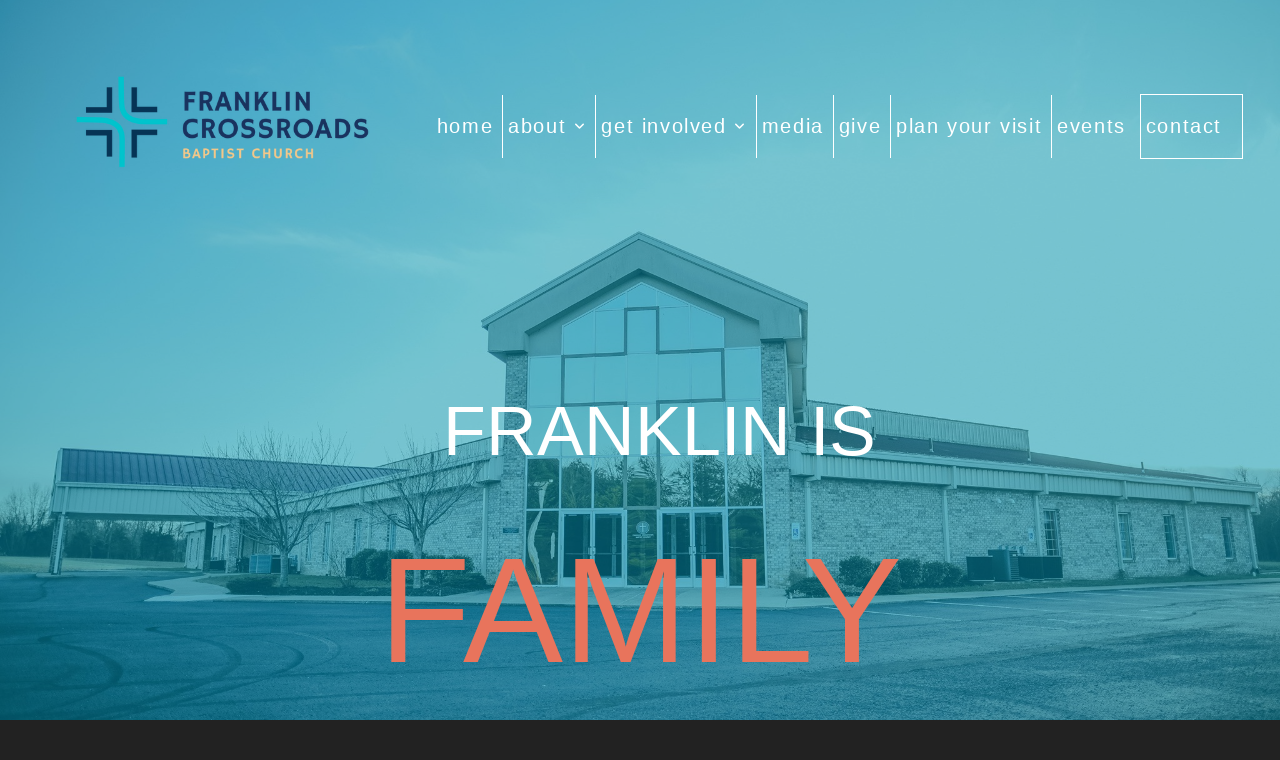

--- FILE ---
content_type: text/css
request_url: https://files.snappages.site/QJR4F8/assets/themes/58715/style1711458942.css
body_size: 1450
content:
.sp-button{font-family:"SanFrancisoMid",Arial,"Helvetica Neue",Helvetica,sans-serif;font-weight:400;font-style:normal;font-size:1.5em;text-transform:uppercase;letter-spacing:0.05em;border-radius:0px}body{background-color:#222222;background-repeat:repeat;background-attachment:scroll;background-size:auto;background-position:top center}#sp-wrapper{max-width:100%}#sp-content,#sp-footer{font-family:"SanFranciscoLight",Arial,"Helvetica Neue",Helvetica,sans-serif;font-weight:400;font-size:1.4em;line-height:2em;letter-spacing:0em}#sp-header{flex-wrap:wrap;box-sizing:border-box;background-color:#f3c688;background-repeat:no-repeat;background-attachment:scroll;background-size:auto;background-position:bottom center;width:100%;display:flex;flex-direction:row;align-items:center;padding:40px;min-height:100px}#sp-header-wrapper{position:fixed;margin-top:0px;margin-left:0px;display:flex;flex-direction:column}#sp-header::before{content:'';order:1;flex-grow:1}#sp-logo{padding:25px;white-space:nowrap;order:0;color:#0097b2;font-family:"Lato",Arial,"Helvetica Neue",Helvetica,sans-serif;font-weight:900;font-style:normal;font-size:1.6em;line-height:1.4em;text-transform:uppercase;letter-spacing:0em;background-color:transparent}#sp-logo::before{display:inline-block;height:1em;content:''}#sp-bar{font-family:"SanFranciscoLight",Arial,"Helvetica Neue",Helvetica,sans-serif;font-weight:400;font-size:1.4em;line-height:2em;letter-spacing:0em;background-color:transparent;color:#50cdd6 !important;width:100%;box-sizing:border-box;display:none;padding:10px 20px;min-height:50px;z-index:1201;left:0px;top:0px}.sp-view-desktop #sp-bar-text{flex-grow:1}#sp-bar-social{font-size:18px;flex-grow:1;text-align:right}#sp-nav{padding:0px;box-sizing:border-box;order:2;color:#ffffff;background-color:#f3c688}#sp-nav-links a{font-family:"Verdana",Arial,"Helvetica Neue",Helvetica,sans-serif;font-weight:400;font-style:normal;font-size:2em;text-transform:lowercase;letter-spacing:0.08em}#sp-nav-links>ul>li>a:link,#sp-nav-links>ul>li>a:visited{color:#ffffff;padding:20px 5px;border-left:1px solid;box-sizing:border-box;width:100%}#sp-nav-links>ul>li.selected>a:link,#sp-nav-links>ul>li.selected>a:visited{color:#ffffff}#sp-nav-links>ul>li:first-of-type>a{border:none}#sp-nav-links>ul>li:last-of-type>a{margin-left:5px;border:1px solid;margin-right:10px}#sp-nav-links>ul>li>a:hover{color:#2dd7eb}#sp-nav-button{color:#ffffff;order:1;box-shadow:0 0 0 10px #f3c688,inset 0 0 0 100px #f3c688}#sp-nav-links>ul>li>ul>li>a:hover{color:#FFF;background:#2dd7eb}.sp-sub-nav{font-family:"SanFranciscoLight",Arial,"Helvetica Neue",Helvetica,sans-serif;font-weight:400;font-size:1.4em;line-height:2em;letter-spacing:0em}@keyframes sticky{from{opacity:0;top:-25px}to{opacity:1;top:0px}}@-moz-keyframes sticky{from{opacity:0;top:-25px}to{opacity:1;top:0px}}@-webkit-keyframes sticky{from{opacity:0;top:-25px}to{opacity:1;top:0px}}@-ms-keyframes sticky{from{opacity:0;top:-25px}to{opacity:1;top:0px}}.sp-view-mobile #sp-bar-text{display:none}.sp-view-mobile #sp-bar-social{text-align:center}body:not(.sp-view-desktop) #sp-header::before{content:'';flex-grow:1;order:1}.sp-view-mobile #sp-logo{font-size:1.2em}.sp-mobile-nav>ul>li,.sp-mobile-nav>.sp-sub-nav>li{font-family:"Verdana",Arial,"Helvetica Neue",Helvetica,sans-serif;font-weight:400;font-style:normal;font-size:2em;text-transform:lowercase;letter-spacing:0.08em}#sp-footer-brand{display:block}.sp-divider-block .sp-divider-holder{border-style:solid;border-width:1px;display:inline-block;width:100%;vertical-align:middle}.sp-section[data-dividers="true"] .sp-section-content>.sp-grid>.sp-row>.sp-col::before{border-style:solid;border-width:1px}.sp-icon-holder{color:#0097b2}.sp-image-title{font-family:"Verdana",Arial,"Helvetica Neue",Helvetica,sans-serif;font-weight:400;text-transform:none;letter-spacing:0em}h1{font-family:"FeelingPassionate",Arial,"Helvetica Neue",Helvetica,sans-serif;font-weight:400;font-style:normal;font-size:3.3em;line-height:1em;text-transform:uppercase;letter-spacing:0em}h2{font-family:"SanFranciscoMid",Arial,"Helvetica Neue",Helvetica,sans-serif;font-weight:400;font-style:normal;font-size:4em;line-height:1.4em;text-transform:none;letter-spacing:0em}h3{font-family:"SanFranciscoLight",Arial,"Helvetica Neue",Helvetica,sans-serif;font-weight:400;font-style:normal;font-size:8em;line-height:1em;text-transform:lowercase;letter-spacing:-0.03em}#sp-content .sp-blog-post .h1,#sp-content .sp-blog-post .h2,#sp-content .sp-blog-post .h3{font-family:"SanFranciscoLight",Arial,"Helvetica Neue",Helvetica,sans-serif;font-weight:400;font-size:1.4em;line-height:2em;letter-spacing:0em}#sp-content .sp-blog-post h1{font-family:"SanFranciscoLight",Arial,"Helvetica Neue",Helvetica,sans-serif;font-weight:400;font-size:1.4em;line-height:2em;letter-spacing:0em;font-size:170%;line-height:1em}#sp-content .sp-blog-post h2{font-family:"SanFranciscoLight",Arial,"Helvetica Neue",Helvetica,sans-serif;font-weight:400;font-size:1.4em;line-height:2em;letter-spacing:0em;font-size:140%;line-height:1em}#sp-content .sp-blog-post h3{font-family:"SanFranciscoLight",Arial,"Helvetica Neue",Helvetica,sans-serif;font-weight:400;font-size:1.4em;line-height:2em;letter-spacing:0em;font-size:102%;line-height:1em}#sp-content .sp-blog-post:not(.sp-edit-page) .sp-heading-block:first-of-type h1{font-family:"SanFranciscoMid",Arial,"Helvetica Neue",Helvetica,sans-serif;font-weight:400;font-style:normal;font-size:4em;line-height:1.4em;text-transform:none;letter-spacing:0em}#sp-content .sp-blog-post:not(.sp-edit-page) .sp-heading-block:first-of-type .h1{font-size:10px}#sp-content{color:#ffffff;background-color:#0f3756}.sp-scheme-0{color:#ffffff;background-color:#0f3756}.sp-scheme-0 a:not(.sp-button):link,.sp-scheme-0 a:not(.sp-button):visited{color:#f3c688}.sp-scheme-0 a:not(.sp-button):hover{color:#0097b2}.sp-scheme-0 .sp-button{color:#FFFFFF;background-color:#50cdd6}.sp-scheme-0 .sp-divider-block .sp-divider-holder{border-color:transparent;border-bottom-color:#f3c688}.sp-scheme-0 .sp-divider-border{border-color:transparent;border-bottom-color:#f3c688}.sp-section.sp-scheme-0[data-dividers="true"] .sp-section-content>.sp-grid>.sp-row>.sp-col{border-color:transparent;border-left-color:#f3c688}.sp-scheme-0 .sp-background-match-text{background-color:#ffffff}.sp-scheme-0 .sp-border-match-text{border-color:#ffffff}.sp-scheme-0 .sp-shadow-match-text{box-shadow-color:#ffffff}.sp-scheme-1{color:#ffffff;background-color:transparent}.sp-scheme-1 a:not(.sp-button):link,.sp-scheme-1 a:not(.sp-button):visited{color:#f3c688}.sp-scheme-1 a:not(.sp-button):hover{color:#0097b2}.sp-scheme-1 .sp-button{color:#FFFFFF;background-color:#0097b2}.sp-scheme-1 .sp-divider-block .sp-divider-holder{border-color:transparent;border-bottom-color:#0097b2}.sp-scheme-1 .sp-divider-border{border-color:transparent;border-bottom-color:#0097b2}.sp-section.sp-scheme-1[data-dividers="true"] .sp-section-content>.sp-grid>.sp-row>.sp-col{border-color:transparent;border-left-color:#0097b2}.sp-scheme-1 .sp-background-match-text{background-color:#ffffff}.sp-scheme-1 .sp-border-match-text{border-color:#ffffff}.sp-scheme-1 .sp-shadow-match-text{box-shadow-color:#ffffff}.sp-scheme-2{color:#ffffff;background-color:#333333}.sp-scheme-2 a:not(.sp-button):link,.sp-scheme-2 a:not(.sp-button):visited{color:#FFFFFF}.sp-scheme-2 a:not(.sp-button):hover{color:#FFFFFF}.sp-scheme-2 .sp-button{color:#FFFFFF;background-color:#0097b2}.sp-scheme-2 .sp-divider-block .sp-divider-holder{border-color:transparent;border-bottom-color:#CCCCCC}.sp-scheme-2 .sp-divider-border{border-color:transparent;border-bottom-color:#CCCCCC}.sp-section.sp-scheme-2[data-dividers="true"] .sp-section-content>.sp-grid>.sp-row>.sp-col{border-color:transparent;border-left-color:#CCCCCC}.sp-scheme-2 .sp-background-match-text{background-color:#ffffff}.sp-scheme-2 .sp-border-match-text{border-color:#ffffff}.sp-scheme-2 .sp-shadow-match-text{box-shadow-color:#ffffff}.sp-scheme-3{color:#000000;background-color:#0097b2}.sp-scheme-3 a:not(.sp-button):link,.sp-scheme-3 a:not(.sp-button):visited{color:#f3c688}.sp-scheme-3 a:not(.sp-button):hover{color:#FFFFFF}.sp-scheme-3 .sp-button{color:#e8745c;background-color:#f3c688}.sp-scheme-3 .sp-divider-block .sp-divider-holder{border-color:transparent;border-bottom-color:rgba(255,255,255,0.4)}.sp-scheme-3 .sp-divider-border{border-color:transparent;border-bottom-color:rgba(255,255,255,0.4)}.sp-section.sp-scheme-3[data-dividers="true"] .sp-section-content>.sp-grid>.sp-row>.sp-col{border-color:transparent;border-left-color:rgba(255,255,255,0.4)}.sp-scheme-3 .sp-icon-holder{color:#0097b2}.sp-scheme-3 .sp-background-match-text{background-color:#000000}.sp-scheme-3 .sp-border-match-text{border-color:#000000}.sp-scheme-3 .sp-shadow-match-text{box-shadow-color:#000000}